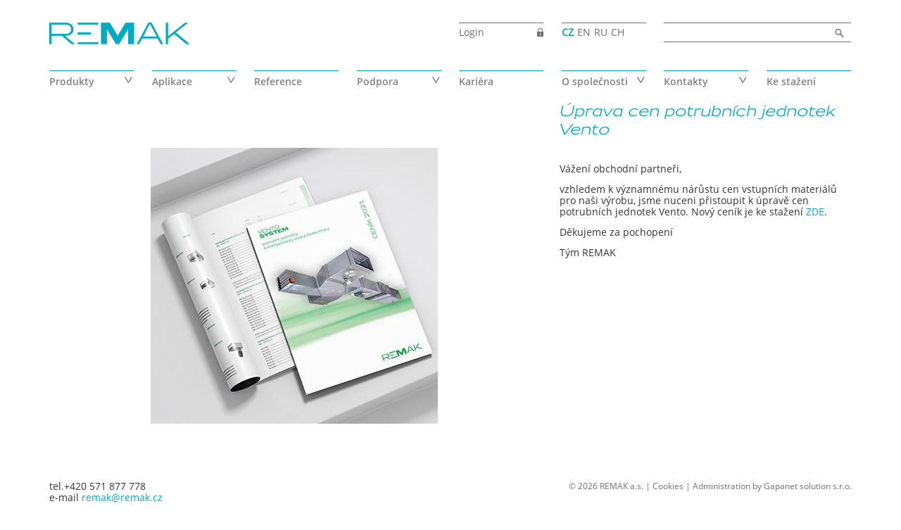

--- FILE ---
content_type: text/html; charset=utf-8
request_url: http://www.remak.eu/cs/aktualita/uprava-cen-potrubnich-jednotek-vento
body_size: 8787
content:
<!DOCTYPE html PUBLIC "-//W3C//DTD XHTML+RDFa 1.0//EN"
  "https://www.w3.org/MarkUp/DTD/xhtml-rdfa-1.dtd">
<html xmlns="https://www.w3.org/1999/xhtml" xml:lang="cs" version="XHTML+RDFa 1.0" dir="ltr"
  xmlns:content="http://purl.org/rss/1.0/modules/content/"
  xmlns:dc="http://purl.org/dc/terms/"
  xmlns:foaf="http://xmlns.com/foaf/0.1/"
  xmlns:og="http://ogp.me/ns#"
  xmlns:rdfs="http://www.w3.org/2000/01/rdf-schema#"
  xmlns:sioc="http://rdfs.org/sioc/ns#"
  xmlns:sioct="http://rdfs.org/sioc/types#"
  xmlns:skos="http://www.w3.org/2004/02/skos/core#"
  xmlns:xsd="http://www.w3.org/2001/XMLSchema#">

  <head profile="http://www.w3.org/1999/xhtml/vocab">
    <meta name="viewport" content="width=device-width, initial-scale=1">
      <!--[if IE]><![endif]-->
<link rel="dns-prefetch" href="//cdnjs.cloudflare.com" />
<link rel="preconnect" href="https://cdnjs.cloudflare.com" />
<meta http-equiv="Content-Type" content="text/html; charset=utf-8" />
<link href="https://www.remak.eu/cs/aktualita/uprava-cen-potrubnich-jednotek-vento" rel="alternate" hreflang="cs" />
<link rel="shortcut icon" href="https://www.remak.eu/sites/default/files/favicon_0.ico" type="image/vnd.microsoft.icon" />
<meta name="description" content="Vážení obchodní partneři, vzhledem k významnému nárůstu cen vstupních materiálů pro naši výrobu, jsme nuceni přistoupit k úpravě cen potrubních jednotek Vento. Nový ceník je ke stažení ZDE.Děkujeme za pochopeníTým REMAK" />
<meta name="generator" content="Drupal 7 (https://www.drupal.org)" />
<link rel="canonical" href="https://www.remak.eu/cs/aktualita/uprava-cen-potrubnich-jednotek-vento" />
<link rel="shortlink" href="https://www.remak.eu/cs/node/3568" />
      <title>Úprava cen potrubních jednotek Vento | Remak.eu</title>
      <link href='/sites/all/themes/remak/css/fonts.css' rel='stylesheet' type='text/css'>
      <link rel="alternate" type="application/rss+xml" href="https://www.remak.eu/cs/rss.xml">
      <style type="text/css" media="all">
@import url("/modules/system/system.base.css?s8fkp9");
@import url("/modules/system/system.menus.css?s8fkp9");
@import url("/modules/system/system.messages.css?s8fkp9");
@import url("/modules/system/system.theme.css?s8fkp9");
</style>
<style type="text/css" media="all">
@import url("/modules/book/book.css?s8fkp9");
@import url("/sites/all/modules/colorbox_node/colorbox_node.css?s8fkp9");
@import url("/modules/comment/comment.css?s8fkp9");
@import url("/modules/field/theme/field.css?s8fkp9");
@import url("/sites/all/modules/logintoboggan/logintoboggan.css?s8fkp9");
@import url("/modules/node/node.css?s8fkp9");
@import url("/modules/search/search.css?s8fkp9");
@import url("/modules/user/user.css?s8fkp9");
@import url("/sites/all/modules/youtube/css/youtube.css?s8fkp9");
@import url("/sites/all/modules/views/css/views.css?s8fkp9");
</style>
<style type="text/css" media="all">
@import url("/sites/all/modules/colorbox/styles/default/colorbox_style.css?s8fkp9");
@import url("/sites/all/modules/ctools/css/ctools.css?s8fkp9");
</style>
<link type="text/css" rel="stylesheet" href="https://cdnjs.cloudflare.com/ajax/libs/font-awesome/4.4.0/css/font-awesome.min.css" media="all" />
<style type="text/css" media="all">
@import url("/sites/all/modules/tb_megamenu/css/compatibility.css?s8fkp9");
</style>
<style type="text/css" media="all">
/* <![CDATA[ */
.tb-megamenu.animate .mega > .mega-dropdown-menu,.tb-megamenu.animate.slide .mega > .mega-dropdown-menu > div{transition-delay:200ms;-webkit-transition-delay:200ms;-ms-transition-delay:200ms;-o-transition-delay:200ms;transition-duration:400ms;-webkit-transition-duration:400ms;-ms-transition-duration:400ms;-o-transition-duration:400ms;}

/* ]]> */
</style>
<style type="text/css" media="all">
@import url("/sites/all/modules/yandex_metrics/css/yandex_metrics.css?s8fkp9");
</style>
<style type="text/css" media="all">
@import url("/sites/all/themes/remak/css/normalize.css?s8fkp9");
@import url("/sites/all/themes/remak/css/modify.css?s8fkp9");
@import url("/sites/all/themes/remak/css/style.css?s8fkp9");
@import url("/sites/all/themes/remak/js/scrollbar/jquery.scrollbar.css?s8fkp9");
@import url("/sites/all/themes/remak/css/toolbar_remak.css?s8fkp9");
</style>

      <script src="//load.sumome.com/" data-sumo-site-id="b8a6806068967bcd7be1574ba5a78399c9ac96e5928b75f4f5c276324387c126" async="async"></script>
      <link rel="stylesheet" href="https://cdn.jsdelivr.net/gh/orestbida/cookieconsent@2.9.2/dist/cookieconsent.css" media="print" onload="this.media='all'">

      <!-- Google Consent Mode -->
      <script>
       window.dataLayer = window.dataLayer || [];
       function gtag() {
         dataLayer.push(arguments);
       }

       gtag('consent', 'default', {
         'analytics_storage': 'denied',
         'wait_for_update': 2000 // milliseconds
         });
     </script>
     <!-- End Google Consent Mode -->

     <!-- Google Tag Manager -->
     <script>(function(w,d,s,l,i){w[l]=w[l]||[];w[l].push({'gtm.start':
     new Date().getTime(),event:'gtm.js'});var f=d.getElementsByTagName(s)[0],
     j=d.createElement(s),dl=l!='dataLayer'?'&l='+l:'';j.async=true;j.src=
     'https://www.googletagmanager.com/gtm.js?id='+i+dl;f.parentNode.insertBefore(j,f);
     })(window,document,'script','dataLayer','GTM-54QTHGK');</script>
     <!-- End Google Tag Manager -->

      <!--- enable analytics when "analytics" category is selected --->
      <script type="text/plain" data-cookiecategory="analytics">
          gtag('consent', 'update', {
              'analytics_storage': 'granted',
              'wait_for_update': 2000 // milliseconds
          });
      </script>

  </head>
  <body class="html not-front not-logged-in no-sidebars page-node page-node- page-node-3568 node-type-article i18n-cs" >

    <!-- Google Tag Manager (noscript) -->
    <noscript><iframe src="https://www.googletagmanager.com/ns.html?id=GTM-54QTHGK"
    height="0" width="0" style="display:none;visibility:hidden"></iframe></noscript>
    <!-- End Google Tag Manager (noscript) -->

    <div id="skip-link">
      <a href="#main-content" class="element-invisible element-focusable">Přejít k hlavnímu obsahu</a>
    </div>
        
<div id="page-wrapper"><div id="page">
        <div id="fixed-header">
            <div id="header" class="container"><div class="section clearfix">

                                            <a href="/cs" title="Domů" rel="home" id="logo">
                            <img src="https://www.remak.eu/sites/default/files/remak_logo.png" alt="Domů" />
                        </a>
                                        <div class="header-links">
                        <div class="login"><a href="/cs/user">Login</a></div>
                        <ul class="lang-menu"><li><a href="/cs">CZ</a></li><li><a href="/en">EN</a></li><li><a href="/ru">RU</a></li><li><a href="/de">CH</a></li></ul>                    </div>
                      <div class="region region-header">
    <div id="block-search-form" class="block block-search">

    
  <div class="content">
    <form action="/cs/aktualita/uprava-cen-potrubnich-jednotek-vento" method="post" id="search-block-form" accept-charset="UTF-8"><div><div class="container-inline">
      <h2 class="element-invisible">Vyhledávání</h2>
    <div class="form-item form-type-textfield form-item-search-block-form">
  <label class="element-invisible" for="edit-search-block-form--2">Hledat </label>
 <input title="Zadejte hledaný termín." type="text" id="edit-search-block-form--2" name="search_block_form" value="" size="15" maxlength="128" class="form-text" />
</div>
<div class="form-actions form-wrapper" id="edit-actions"><input type="submit" id="edit-submit" name="op" value="Hledat" class="form-submit" /></div><input type="hidden" name="form_build_id" value="form-FQA3ATG6zyL8_XYJFyhnxlFr_5GB-QWEmupuAdtUY90" />
<input type="hidden" name="form_id" value="search_block_form" />
</div>
</div></form>  </div>
</div>
  </div>

                </div></div> <!-- /.section, /#header -->

            <div class="menu">
                  <div class="region region-main-menu">
    <div id="block-tb-megamenu-main-menu" class="block block-tb-megamenu">

    
  <div class="content">
    <div  data-duration="400" data-delay="200" id="tb-megamenu-main-menu" class="tb-megamenu tb-megamenu-main-menu style-green animate slide" role="navigation" aria-label="Main navigation">
      <button data-target=".nav-collapse" data-toggle="collapse" class="btn btn-navbar tb-megamenu-button" type="button">
      <i class="fa fa-reorder"></i>
    </button>
    <div class="nav-collapse  always-show">
    <ul  class="tb-megamenu-nav nav level-0 items-11">
    <li  data-id="488" data-level="1" data-type="menu_item" data-class="collapsible" data-xicon="" data-caption="" data-alignsub="" data-group="0" data-hidewcol="0" data-hidesub="0" class="tb-megamenu-item level-1 mega collapsible dropdown">
                  <a href="#" class="tb_nolink ">Produkty</a>
              <div  data-class="" data-width="" class="tb-megamenu-submenu dropdown-menu mega-dropdown-menu nav-child">
  <div class="mega-dropdown-inner">
    <div  class="tb-megamenu-row row-fluid">
  <div  data-class="" data-width="12" data-hidewcol="" id="tb-megamenu-column-4" class="tb-megamenu-column span12  mega-col-nav">
  <div class="tb-megamenu-column-inner mega-inner clearfix">
        <ul  class="tb-megamenu-subnav mega-nav level-1 items-4">
    <li  data-id="503" data-level="2" data-type="menu_item" data-class="" data-xicon="" data-caption="" data-alignsub="" data-group="1" data-hidewcol="0" data-hidesub="0" class="tb-megamenu-item level-2 mega mega-group">
            <a href="/cs/produkty/jednotky"  class="mega-group-title" title="Jednotky">
                    Jednotky                            </a>
        <div  data-class="" data-width="" class="tb-megamenu-submenu mega-group-ct nav-child">
  <div class="mega-dropdown-inner">
    <div  class="tb-megamenu-row row-fluid">
  <div  data-class="" data-width="12" data-hidewcol="0" id="tb-megamenu-column-1" class="tb-megamenu-column span12  mega-col-nav">
  <div class="tb-megamenu-column-inner mega-inner clearfix">
        <ul  class="tb-megamenu-subnav mega-nav level-2 items-4">
    <li  data-id="4369" data-level="3" data-type="menu_item" data-class="" data-xicon="" data-caption="" data-alignsub="" data-group="0" data-hidewcol="0" data-hidesub="0" class="tb-megamenu-item level-3 mega">
            <a href="/cs/produkt/rada-x"  title="Řada X">
                    Řada X                            </a>
          </li>

  <li  data-id="704" data-level="3" data-type="menu_item" data-class="" data-xicon="" data-caption="" data-alignsub="" data-group="0" data-hidewcol="0" data-hidesub="0" class="tb-megamenu-item level-3 mega">
            <a href="/cs/produkt/aeromaster-fp" >
                    AeroMaster FP                            </a>
          </li>

  <li  data-id="705" data-level="3" data-type="menu_item" data-class="" data-xicon="" data-caption="" data-alignsub="" data-group="0" data-hidewcol="0" data-hidesub="0" class="tb-megamenu-item level-3 mega">
            <a href="/cs/produkt/vento-system" >
                    Vento                            </a>
          </li>

  <li  data-id="1754" data-level="3" data-type="menu_item" data-class="" data-xicon="" data-caption="" data-alignsub="" data-group="0" data-hidewcol="0" data-hidesub="0" class="tb-megamenu-item level-3 mega">
            <a href="https://www.remak.eu/cs/produkt/kompaktni-jednotka-cake-s-rekuperaci-tepla"  title="CAKE">
                    CAKE                            </a>
          </li>
</ul>
  </div>
</div>
</div>
  </div>
</div>
  </li>

  <li  data-id="505" data-level="2" data-type="menu_item" data-class="" data-xicon="" data-caption="" data-alignsub="" data-group="0" data-hidewcol="0" data-hidesub="0" class="tb-megamenu-item level-2 mega dropdown-submenu">
            <a href="/cs/produkty/decentralni-rizeni"  class="dropdown-toggle" title="Decentrální zařízení">
                    Decentrální zařízení                            </a>
        <div  data-class="" data-width="" class="tb-megamenu-submenu dropdown-menu mega-dropdown-menu nav-child">
  <div class="mega-dropdown-inner">
    <div  class="tb-megamenu-row row-fluid">
  <div  data-class="" data-width="12" data-hidewcol="0" id="tb-megamenu-column-2" class="tb-megamenu-column span12  mega-col-nav">
  <div class="tb-megamenu-column-inner mega-inner clearfix">
        <ul  class="tb-megamenu-subnav mega-nav level-2 items-4">
    <li  data-id="5088" data-level="3" data-type="menu_item" data-class="" data-xicon="" data-caption="" data-alignsub="" data-group="0" data-hidewcol="0" data-hidesub="0" class="tb-megamenu-item level-3 mega">
            <a href="/cs/produkt/stresni-ventilatory" >
                    Střešní ventilátory RF                            </a>
          </li>

  <li  data-id="706" data-level="3" data-type="menu_item" data-class="" data-xicon="" data-caption="" data-alignsub="" data-group="0" data-hidewcol="0" data-hidesub="0" class="tb-megamenu-item level-3 mega">
            <a href="/cs/produkt/doormaster-c"  title="Clony DoorMaster C">
                    Clony DoorMaster C                            </a>
          </li>

  <li  data-id="707" data-level="3" data-type="menu_item" data-class="" data-xicon="" data-caption="" data-alignsub="" data-group="0" data-hidewcol="0" data-hidesub="0" class="tb-megamenu-item level-3 mega">
            <a href="/cs/produkt/doormaster-d"  title="Clony DoorMaster D">
                    Clony DoorMaster D                            </a>
          </li>

  <li  data-id="710" data-level="3" data-type="menu_item" data-class="" data-xicon="" data-caption="" data-alignsub="" data-group="0" data-hidewcol="0" data-hidesub="0" class="tb-megamenu-item level-3 mega">
            <a href="/cs/produkt/doormaster-p"  title="Clony DoorMaster P">
                    Clony DoorMaster P                            </a>
          </li>
</ul>
  </div>
</div>
</div>
  </div>
</div>
  </li>

  <li  data-id="5087" data-level="2" data-type="menu_item" data-class="" data-xicon="" data-caption="" data-alignsub="" data-group="0" data-hidewcol="0" data-hidesub="0" class="tb-megamenu-item level-2 mega dropdown-submenu">
            <a href="/cs/produkty/ridici-sytem"  class="dropdown-toggle" title="Řídicí systém">
                    Řídicí systém                            </a>
        <div  data-class="" data-width="" class="tb-megamenu-submenu dropdown-menu mega-dropdown-menu nav-child">
  <div class="mega-dropdown-inner">
    <div  class="tb-megamenu-row row-fluid">
  <div  data-class="" data-width="12" data-hidewcol="0" id="tb-megamenu-column-3" class="tb-megamenu-column span12  mega-col-nav">
  <div class="tb-megamenu-column-inner mega-inner clearfix">
        <ul  class="tb-megamenu-subnav mega-nav level-2 items-2">
    <li  data-id="709" data-level="3" data-type="menu_item" data-class="" data-xicon="" data-caption="" data-alignsub="" data-group="0" data-hidewcol="0" data-hidesub="0" class="tb-megamenu-item level-3 mega">
            <a href="/cs/produkt/vcs" >
                    VCS                            </a>
          </li>

  <li  data-id="1761" data-level="3" data-type="menu_item" data-class="" data-xicon="" data-caption="" data-alignsub="" data-group="0" data-hidewcol="0" data-hidesub="0" class="tb-megamenu-item level-3 mega">
            <a href="https://www.remak.eu/cs/aplikace-remak"  title="Mobilní aplikace">
                    Mobilní aplikace                            </a>
          </li>
</ul>
  </div>
</div>
</div>
  </div>
</div>
  </li>

  <li  data-id="1742" data-level="2" data-type="menu_item" data-class="" data-xicon="" data-caption="" data-alignsub="" data-group="0" data-hidewcol="0" data-hidesub="0" class="tb-megamenu-item level-2 mega">
            <a href="https://www.esbe.cz"  title="Produkty ESBE">
                    Produkty ESBE                            </a>
          </li>
</ul>
  </div>
</div>
</div>
  </div>
</div>
  </li>

  <li  data-id="489" data-level="1" data-type="menu_item" data-class="" data-xicon="" data-caption="" data-alignsub="" data-group="0" data-hidewcol="0" data-hidesub="0" class="tb-megamenu-item level-1 mega dropdown">
                  <a href="#" class="tb_nolink ">Aplikace</a>
              <div  data-class="" data-width="" class="tb-megamenu-submenu dropdown-menu mega-dropdown-menu nav-child">
  <div class="mega-dropdown-inner">
    <div  class="tb-megamenu-row row-fluid">
  <div  data-class="" data-width="12" data-hidewcol="0" id="tb-megamenu-column-5" class="tb-megamenu-column span12  mega-col-nav">
  <div class="tb-megamenu-column-inner mega-inner clearfix">
        <ul  class="tb-megamenu-subnav mega-nav level-1 items-4">
    <li  data-id="1562" data-level="2" data-type="menu_item" data-class="" data-xicon="" data-caption="" data-alignsub="" data-group="0" data-hidewcol="0" data-hidesub="0" class="tb-megamenu-item level-2 mega">
            <a href="/cs/produkt/bezne-vetrani" >
                    Běžné větrání                            </a>
          </li>

  <li  data-id="711" data-level="2" data-type="menu_item" data-class="" data-xicon="" data-caption="" data-alignsub="" data-group="0" data-hidewcol="0" data-hidesub="0" class="tb-megamenu-item level-2 mega">
            <a href="/cs/produkt/bazenove-haly" >
                    Bazénové haly                            </a>
          </li>

  <li  data-id="712" data-level="2" data-type="menu_item" data-class="" data-xicon="" data-caption="" data-alignsub="" data-group="0" data-hidewcol="0" data-hidesub="0" class="tb-megamenu-item level-2 mega">
            <a href="/cs/produkt/ciste-provozy-zdravotnictvi" >
                    Čisté provozy a zdravotnictví                            </a>
          </li>

  <li  data-id="1563" data-level="2" data-type="menu_item" data-class="" data-xicon="" data-caption="" data-alignsub="" data-group="0" data-hidewcol="0" data-hidesub="0" class="tb-megamenu-item level-2 mega">
            <a href="/cs/produkt/prostredi-s-nebezpecim-vybuchu" >
                    Prostředí s nebezpečím výbuchu                            </a>
          </li>
</ul>
  </div>
</div>
</div>
  </div>
</div>
  </li>

  <li  data-id="490" data-level="1" data-type="menu_item" data-class="" data-xicon="" data-caption="" data-alignsub="" data-group="0" data-hidewcol="0" data-hidesub="0" class="tb-megamenu-item level-1 mega">
            <a href="/cs/klicova-slova-reference/cirrus"  title="Reference">
                    Reference                            </a>
          </li>

  <li  data-id="491" data-level="1" data-type="menu_item" data-class="collapsible" data-xicon="" data-caption="" data-alignsub="" data-group="0" data-hidewcol="0" data-hidesub="0" class="tb-megamenu-item level-1 mega collapsible dropdown">
                  <a href="#" class="tb_nolink ">Podpora</a>
              <div  data-class="" data-width="" class="tb-megamenu-submenu dropdown-menu mega-dropdown-menu nav-child">
  <div class="mega-dropdown-inner">
    <div  class="tb-megamenu-row row-fluid">
  <div  data-class="" data-width="12" data-hidewcol="0" id="tb-megamenu-column-6" class="tb-megamenu-column span12  mega-col-nav">
  <div class="tb-megamenu-column-inner mega-inner clearfix">
        <ul  class="tb-megamenu-subnav mega-nav level-1 items-7">
    <li  data-id="857" data-level="2" data-type="menu_item" data-class="non-collapsible" data-xicon="" data-caption="" data-alignsub="" data-group="0" data-hidewcol="0" data-hidesub="0" class="tb-megamenu-item level-2 mega non-collapsible">
            <a href="/cs/aerocad" >
                    Návrhový software AeroCAD                            </a>
          </li>

  <li  data-id="854" data-level="2" data-type="menu_item" data-class="non-collapsible" data-xicon="" data-caption="" data-alignsub="" data-group="0" data-hidewcol="0" data-hidesub="0" class="tb-megamenu-item level-2 mega non-collapsible">
            <a href="/cs/servis-zaruka" >
                    Servis a záruka                            </a>
          </li>

  <li  data-id="2059" data-level="2" data-type="menu_item" data-class="" data-xicon="" data-caption="" data-alignsub="" data-group="0" data-hidewcol="0" data-hidesub="0" class="tb-megamenu-item level-2 mega">
            <a href="/cs/seminare-skoleni" >
                    Semináře a školení                            </a>
          </li>

  <li  data-id="2060" data-level="2" data-type="menu_item" data-class="" data-xicon="" data-caption="" data-alignsub="" data-group="0" data-hidewcol="0" data-hidesub="0" class="tb-megamenu-item level-2 mega">
            <a href="/cs/webform/reklamacni-formular"  title="Reklamační formulář">
                    Reklamační formulář                            </a>
          </li>

  <li  data-id="927" data-level="2" data-type="menu_item" data-class="" data-xicon="" data-caption="" data-alignsub="" data-group="0" data-hidewcol="0" data-hidesub="0" class="tb-megamenu-item level-2 mega">
            <a href="/cs/h-x-diagram" >
                    Pomocné výpočty pro projektanty                            </a>
          </li>

  <li  data-id="855" data-level="2" data-type="menu_item" data-class="" data-xicon="" data-caption="" data-alignsub="" data-group="0" data-hidewcol="0" data-hidesub="0" class="tb-megamenu-item level-2 mega">
            <a href="/cs/pocasi-v-roznove-pod-radhostem" >
                    Počasí v Rožnově pod Radhoštěm                            </a>
          </li>

  <li  data-id="1501" data-level="2" data-type="menu_item" data-class="" data-xicon="" data-caption="" data-alignsub="" data-group="0" data-hidewcol="0" data-hidesub="0" class="tb-megamenu-item level-2 mega">
            <a href="/cs/rady-tipy-obsah"  title="Rady a tipy">
                    Rady a tipy                            </a>
          </li>
</ul>
  </div>
</div>
</div>
  </div>
</div>
  </li>

  <li  data-id="875" data-level="1" data-type="menu_item" data-class="" data-xicon="" data-caption="" data-alignsub="" data-group="0" data-hidewcol="0" data-hidesub="0" class="tb-megamenu-item level-1 mega">
            <a href="/cs/o-spolecnosti/kariera"  title="Kariéra">
                    Kariéra                            </a>
          </li>

  <li  data-id="515" data-level="1" data-type="menu_item" data-class="" data-xicon="" data-caption="" data-alignsub="" data-group="0" data-hidewcol="0" data-hidesub="0" class="tb-megamenu-item level-1 mega dropdown">
                  <a href="#" class="tb_nolink ">O společnosti</a>
              <div  data-class="" data-width="" class="tb-megamenu-submenu dropdown-menu mega-dropdown-menu nav-child">
  <div class="mega-dropdown-inner">
    <div  class="tb-megamenu-row row-fluid">
  <div  data-class="" data-width="12" data-hidewcol="0" id="tb-megamenu-column-7" class="tb-megamenu-column span12  mega-col-nav">
  <div class="tb-megamenu-column-inner mega-inner clearfix">
        <ul  class="tb-megamenu-subnav mega-nav level-1 items-4">
    <li  data-id="1569" data-level="2" data-type="menu_item" data-class="" data-xicon="" data-caption="" data-alignsub="" data-group="0" data-hidewcol="0" data-hidesub="0" class="tb-megamenu-item level-2 mega">
            <a href="/cs/predstaveni-spolecnosti" >
                    Profil společnosti                            </a>
          </li>

  <li  data-id="864" data-level="2" data-type="menu_item" data-class="" data-xicon="" data-caption="" data-alignsub="" data-group="0" data-hidewcol="0" data-hidesub="0" class="tb-megamenu-item level-2 mega">
            <a href="/cs/aktuality"  title="Aktuality">
                    Aktuality                            </a>
          </li>

  <li  data-id="1740" data-level="2" data-type="menu_item" data-class="" data-xicon="" data-caption="" data-alignsub="" data-group="0" data-hidewcol="0" data-hidesub="0" class="tb-megamenu-item level-2 mega">
            <a href="/cs/materialy-ke-stazeni"  title="Materiály ke stažení">
                    Materiály ke stažení                            </a>
          </li>

  <li  data-id="5093" data-level="2" data-type="menu_item" data-class="" data-xicon="" data-caption="" data-alignsub="" data-group="0" data-hidewcol="0" data-hidesub="0" class="tb-megamenu-item level-2 mega">
            <a href="https://www.remak.eu/sites/default/files/u21/os63_ochrana_oznamovatelu.pdf"  title="Oznamování protiprávního jednání (whistleblowing)">
                    Oznamování protiprávního jednání (whistleblowing)                            </a>
          </li>
</ul>
  </div>
</div>
</div>
  </div>
</div>
  </li>

  <li  data-id="516" data-level="1" data-type="menu_item" data-class="" data-xicon="" data-caption="" data-alignsub="" data-group="0" data-hidewcol="0" data-hidesub="0" class="tb-megamenu-item level-1 mega dropdown">
                  <a href="#" class="tb_nolink ">Kontakty</a>
              <div  data-class="" data-width="" class="tb-megamenu-submenu dropdown-menu mega-dropdown-menu nav-child">
  <div class="mega-dropdown-inner">
    <div  class="tb-megamenu-row row-fluid">
  <div  data-class="" data-width="12" data-hidewcol="0" id="tb-megamenu-column-8" class="tb-megamenu-column span12  mega-col-nav">
  <div class="tb-megamenu-column-inner mega-inner clearfix">
        <ul  class="tb-megamenu-subnav mega-nav level-1 items-6">
    <li  data-id="3880" data-level="2" data-type="menu_item" data-class="" data-xicon="" data-caption="" data-alignsub="" data-group="0" data-hidewcol="0" data-hidesub="0" class="tb-megamenu-item level-2 mega">
            <a href="https://www.remak.eu/cs/kontakt/remak-obchodni-tym/3611"  title="Obchodní tým">
                    Obchodní tým                            </a>
          </li>

  <li  data-id="3882" data-level="2" data-type="menu_item" data-class="" data-xicon="" data-caption="" data-alignsub="" data-group="0" data-hidewcol="0" data-hidesub="0" class="tb-megamenu-item level-2 mega">
            <a href="https://www.remak.eu/cs/kontakt/remak-test-tym-2/2023"  title="Servisní tým">
                    Servisní tým                            </a>
          </li>

  <li  data-id="3883" data-level="2" data-type="menu_item" data-class="" data-xicon="" data-caption="" data-alignsub="" data-group="0" data-hidewcol="0" data-hidesub="0" class="tb-megamenu-item level-2 mega">
            <a href="https://www.remak.eu/cs/node/1794"  title="Personální tým">
                    Personální tým                            </a>
          </li>

  <li  data-id="3558" data-level="2" data-type="menu_item" data-class="" data-xicon="" data-caption="" data-alignsub="" data-group="0" data-hidewcol="0" data-hidesub="0" class="tb-megamenu-item level-2 mega">
            <a href="/cs/kontakty/sidlo-spolecnosti"  title="Sídlo společnosti">
                    Sídlo společnosti                            </a>
          </li>

  <li  data-id="5086" data-level="2" data-type="menu_item" data-class="" data-xicon="" data-caption="" data-alignsub="" data-group="0" data-hidewcol="0" data-hidesub="0" class="tb-megamenu-item level-2 mega">
            <a href="/cs/kontakty/pobocka-praha"  title="Pobočka Praha">
                    Pobočka Praha                            </a>
          </li>

  <li  data-id="3881" data-level="2" data-type="menu_item" data-class="" data-xicon="" data-caption="" data-alignsub="" data-group="0" data-hidewcol="0" data-hidesub="0" class="tb-megamenu-item level-2 mega">
            <a href="/cs/kontakty/obchodni-zastoupeni"  title="Zastoupení ve světě">
                    Zastoupení ve světě                            </a>
          </li>
</ul>
  </div>
</div>
</div>
  </div>
</div>
  </li>

  <li  data-id="517" data-level="1" data-type="menu_item" data-class="" data-xicon="" data-caption="" data-alignsub="" data-group="0" data-hidewcol="0" data-hidesub="0" class="tb-megamenu-item level-1 mega">
            <a href="/cs/dokumenty"  title="Ke stažení">
                    Ke stažení                            </a>
          </li>
</ul>
      </div>
  </div>
  </div>
</div>
  </div>
                <div class="clear"></div>
            </div>
        </div>

        <div id="main-wrapper" class="container"><div id="main" class="clearfix">
                            <div class="left-column article">
                    <div class="tabs"></div>                    <div class='perex'></div>
                    <div class="view view-reference-gallery view-id-reference_gallery view-display-id-block_2 reference-gallery view-dom-id-8537cf0ac1ec6c816ec22476f16db728">
        
  
  
      <div class="view-content">
      <div class="item-list">    <ul>          <li class="">  
          <img typeof="foaf:Image" src="https://www.remak.eu/sites/default/files/styles/425x408/public/galerie/vento_cenik_2021.jpg?itok=-Xdt7x2U" width="408" height="392" alt="Aktualita 2021 - Úprava cen potrubních jednotek Vento" />  </li>
      </ul></div>    </div>
  
  
  
  
  
  
</div>                </div>
                <div class="right-column article scrollbar-rail">
                  <div id="content" class="column w9 pull-right"><div class="section">
                          <a id="main-content"></a>
                                                                              <h1 class="title" id="page-title">Úprava cen potrubních jednotek Vento</h1>                                                      <div class="region region-content">
    <div id="block-system-main" class="block block-system">

    
  <div class="content">
    <div id="node-3568" class="node node-article node-promoted clearfix" about="/cs/aktualita/uprava-cen-potrubnich-jednotek-vento" typeof="sioc:Item foaf:Document">

  
      <span property="dc:title" content="Úprava cen potrubních jednotek Vento" class="rdf-meta element-hidden"></span><span property="sioc:num_replies" content="0" datatype="xsd:integer" class="rdf-meta element-hidden"></span>
  
  <div class="content">
    <!--
THIS FILE IS NOT USED AND IS HERE AS A STARTING POINT FOR CUSTOMIZATION ONLY.
See http://api.drupal.org/api/function/theme_field/7 for details.
After copying this file to your theme's folder and customizing it, remove this
HTML comment.
-->
<div class="field field-name-field-prim-rn-obr-zek field-type-image field-label-hidden">
    <div class="field-items">
          <div class="field-item even"><img typeof="foaf:Image" src="https://www.remak.eu/sites/default/files/styles/large/public/aktuality/vento_cenik_2021.jpg?itok=ERvDituS" width="408" height="392" alt="" /></div>
      </div>
</div>
<!--
THIS FILE IS NOT USED AND IS HERE AS A STARTING POINT FOR CUSTOMIZATION ONLY.
See http://api.drupal.org/api/function/theme_field/7 for details.
After copying this file to your theme's folder and customizing it, remove this
HTML comment.
-->
<div class="field field-name-field-galerie field-type-node-reference field-label-hidden">
    <div class="field-items">
          <div class="field-item even"><a href="/cs/gallery/aktualita-2021-uprava-cen-potrubnich-jednotek-vento/3569">Aktualita 2021 - Úprava cen potrubních jednotek Vento</a></div>
      </div>
</div>
<!--
THIS FILE IS NOT USED AND IS HERE AS A STARTING POINT FOR CUSTOMIZATION ONLY.
See http://api.drupal.org/api/function/theme_field/7 for details.
After copying this file to your theme's folder and customizing it, remove this
HTML comment.
-->
<div class="field field-name-body field-type-text-with-summary field-label-hidden">
    <div class="field-items">
          <div class="field-item even" property="content:encoded"><p>Vážení obchodní partneři, </p>
<p>vzhledem k významnému nárůstu cen vstupních materiálů pro naši výrobu, jsme nuceni přistoupit k úpravě cen potrubních jednotek Vento. Nový ceník je ke stažení <a title="CEník Vento" href="https://www.remak.eu/cs/dokument/cenik-potrubnich-jednotek-vento">ZDE</a>.</p>
<p>Děkujeme za pochopení</p>
<p>Tým REMAK</p>
</div>
      </div>
</div>
  </div>

  
  
</div>
  </div>
</div>
  </div>
                      </div></div> <!-- /.section, /#content -->
              </div>
                        </div></div> <!-- /#main, /#main-wrapper -->

        <div id="footer" class="container"><div class="section">
                            </div></div> <!-- /.section, /#footer -->

        <div class="footer">
            <div class="footer-left">
                <div class="telephone">
                    tel.+420 571 877 778                </div>
                <div class="e-mail">
                    e-mail <a href="mailto:remak@remak.cz">remak@remak.cz</a>
                </div>
            </div>
            <div class="footer-right">
                <ul class="link-items">
                  <li>© 2026 REMAK a.s. | <a href="/cs/cookies">Cookies</a> | Administration by <a href='https://www.gapanet.cz' target='_blank'>Gapanet solution s.r.o.</a></li>
                </ul>
                <!-- <ul class="social-items"><li class="privacy"><a href="" title="Privacy"><img src="/sites/all/themes/remak/images/privacy.png" /></a></li><li class="rss"><a href="//rss.xml" title="RSS"><img src="/sites/all/themes/remak/images/rss.png" /></a></li><li class="twitter"><a href="https://twitter.com/remakcz" title="Remak Twitter" target="_blank"><img src="/sites/all/themes/remak/images/twitter.png" /></a></li><li class="linkedin"><a href="https://www.linkedin.com/company/remak-a-s-?trk=nmp_rec_act_company_photo" title="Remak Linkedin" target="_blank"><img src="/sites/all/themes/remak/images/linkedin.png" /></a></li><li class="youtube"><a href="http://www.youtube.com/user/REMAKcz/" title="Remak Youtube" target="_blank"><img src="/sites/all/themes/remak/images/yt.png" /></a></li><li class="mail"><a href="mailto:remak@remak.cz" title="Remak E-mail" target="_blank"><img src="/sites/all/themes/remak/images/mail.png" /></a></li></ul> -->
            </div>
        </div>

    </div></div> <!-- /#page, /#page-wrapper -->
    <script type="text/javascript" src="/sites/all/modules/jquery_update/replace/jquery/1.10/jquery.js?v=1.10.2"></script>
<script type="text/javascript" src="/misc/jquery-extend-3.4.0.js?v=1.10.2"></script>
<script type="text/javascript" src="/misc/jquery.once.js?v=1.2"></script>
<script type="text/javascript" src="/misc/drupal.js?s8fkp9"></script>
<script type="text/javascript" src="/misc/ajax.js?v=7.67"></script>
<script type="text/javascript" src="/sites/all/modules/jquery_update/js/jquery_update.js?v=0.0.1"></script>
<script type="text/javascript" src="/sites/default/files/languages/cs_kB7EAGqCTBksV21XUlgxWMTleELAx-PWfqbvvSCrdkI.js?s8fkp9"></script>
<script type="text/javascript" src="/sites/all/libraries/colorbox/jquery.colorbox-min.js?s8fkp9"></script>
<script type="text/javascript" src="/sites/all/modules/colorbox/js/colorbox.js?s8fkp9"></script>
<script type="text/javascript" src="/sites/all/modules/colorbox/styles/default/colorbox_style.js?s8fkp9"></script>
<script type="text/javascript" src="/sites/all/modules/colorbox/js/colorbox_load.js?s8fkp9"></script>
<script type="text/javascript" src="/sites/all/modules/colorbox/js/colorbox_inline.js?s8fkp9"></script>
<script type="text/javascript" src="/sites/all/modules/tb_megamenu/js/tb-megamenu-frontend.js?s8fkp9"></script>
<script type="text/javascript" src="/sites/all/modules/tb_megamenu/js/tb-megamenu-touch.js?s8fkp9"></script>
<script type="text/javascript" src="/sites/all/modules/bu/bu.js?s8fkp9"></script>
<script type="text/javascript" src="/sites/all/modules/field_group/field_group.js?s8fkp9"></script>
<script type="text/javascript" src="/misc/progress.js?v=7.67"></script>
<script type="text/javascript" src="/sites/all/modules/colorbox_node/colorbox_node.js?s8fkp9"></script>
<script type="text/javascript" src="/sites/all/themes/remak/js/main.js?s8fkp9"></script>
<script type="text/javascript" src="/sites/all/themes/remak/js/fixed_menu.js?s8fkp9"></script>
<script type="text/javascript" src="/sites/all/themes/remak/js/plugins/jquery.fitvids.js?s8fkp9"></script>
<script type="text/javascript" src="/sites/all/themes/remak/js/jquery.bxslider.js?s8fkp9"></script>
<script type="text/javascript" src="/sites/all/themes/remak/js/scrollbar/jquery.scrollbar.js?s8fkp9"></script>
<script type="text/javascript" src="/sites/all/themes/remak/js/scrollbar/jquery.scrollbar.min.js?s8fkp9"></script>
<script type="text/javascript" src="/sites/all/themes/remak/js/mobile.js?s8fkp9"></script>
<script type="text/javascript">
<!--//--><![CDATA[//><!--
jQuery.extend(Drupal.settings, {"basePath":"\/","pathPrefix":"cs\/","ajaxPageState":{"theme":"remak","theme_token":"sjskOQq2M8laBFuBGKFzznIlXwwTEa_WOSYKFKSbFvM","jquery_version":"1.10","css":{"modules\/system\/system.base.css":1,"modules\/system\/system.menus.css":1,"modules\/system\/system.messages.css":1,"modules\/system\/system.theme.css":1,"modules\/book\/book.css":1,"sites\/all\/modules\/colorbox_node\/colorbox_node.css":1,"modules\/comment\/comment.css":1,"modules\/field\/theme\/field.css":1,"sites\/all\/modules\/logintoboggan\/logintoboggan.css":1,"modules\/node\/node.css":1,"modules\/search\/search.css":1,"modules\/user\/user.css":1,"sites\/all\/modules\/youtube\/css\/youtube.css":1,"sites\/all\/modules\/views\/css\/views.css":1,"sites\/all\/modules\/colorbox\/styles\/default\/colorbox_style.css":1,"sites\/all\/modules\/ctools\/css\/ctools.css":1,"https:\/\/cdnjs.cloudflare.com\/ajax\/libs\/font-awesome\/4.4.0\/css\/font-awesome.min.css":1,"sites\/all\/modules\/tb_megamenu\/css\/bootstrap.css":1,"sites\/all\/modules\/tb_megamenu\/css\/base.css":1,"sites\/all\/modules\/tb_megamenu\/css\/default.css":1,"sites\/all\/modules\/tb_megamenu\/css\/compatibility.css":1,"sites\/all\/modules\/tb_megamenu\/css\/styles\/green.css":1,"sites\/all\/modules\/yandex_metrics\/css\/yandex_metrics.css":1,"sites\/all\/themes\/remak\/css\/normalize.css":1,"sites\/all\/themes\/remak\/css\/modify.css":1,"sites\/all\/themes\/remak\/css\/helpers.css":1,"sites\/all\/themes\/remak\/css\/forms.css":1,"sites\/all\/themes\/remak\/css\/style.css":1,"sites\/all\/themes\/remak\/js\/scrollbar\/jquery.scrollbar.css":1,"sites\/all\/themes\/remak\/css\/toolbar_remak.css":1},"js":{"sites\/all\/modules\/jquery_update\/replace\/jquery\/1.10\/jquery.js":1,"misc\/jquery-extend-3.4.0.js":1,"misc\/jquery.once.js":1,"misc\/drupal.js":1,"misc\/ajax.js":1,"sites\/all\/modules\/jquery_update\/js\/jquery_update.js":1,"public:\/\/languages\/cs_kB7EAGqCTBksV21XUlgxWMTleELAx-PWfqbvvSCrdkI.js":1,"sites\/all\/libraries\/colorbox\/jquery.colorbox-min.js":1,"sites\/all\/modules\/colorbox\/js\/colorbox.js":1,"sites\/all\/modules\/colorbox\/styles\/default\/colorbox_style.js":1,"sites\/all\/modules\/colorbox\/js\/colorbox_load.js":1,"sites\/all\/modules\/colorbox\/js\/colorbox_inline.js":1,"sites\/all\/modules\/tb_megamenu\/js\/tb-megamenu-frontend.js":1,"sites\/all\/modules\/tb_megamenu\/js\/tb-megamenu-touch.js":1,"sites\/all\/modules\/bu\/bu.js":1,"sites\/all\/modules\/field_group\/field_group.js":1,"misc\/progress.js":1,"sites\/all\/modules\/colorbox_node\/colorbox_node.js":1,"sites\/all\/themes\/remak\/js\/main.js":1,"sites\/all\/themes\/remak\/js\/fixed_menu.js":1,"sites\/all\/themes\/remak\/js\/plugins\/jquery.fitvids.js":1,"sites\/all\/themes\/remak\/js\/jquery.bxslider.js":1,"sites\/all\/themes\/remak\/js\/scrollbar\/jquery.scrollbar.js":1,"sites\/all\/themes\/remak\/js\/scrollbar\/jquery.scrollbar.min.js":1,"sites\/all\/themes\/remak\/js\/mobile.js":1}},"colorbox":{"opacity":"0.85","current":"{current} of {total}","previous":"\u00ab Prev","next":"Next \u00bb","close":"Close","maxWidth":"98%","maxHeight":"98%","fixed":true,"mobiledetect":true,"mobiledevicewidth":"480px","file_public_path":"\/sites\/default\/files","specificPagesDefaultValue":"admin*\nimagebrowser*\nimg_assist*\nimce*\nnode\/add\/*\nnode\/*\/edit\nprint\/*\nprintpdf\/*\nsystem\/ajax\nsystem\/ajax\/*"},"better_exposed_filters":{"views":{"reference_gallery":{"displays":{"block_1":{"filters":[]},"block_2":{"filters":[]}}}}},"urlIsAjaxTrusted":{"\/cs\/aktualita\/uprava-cen-potrubnich-jednotek-vento":true},"bu":{"source":"\/\/browser-update.org\/update.js","show_source":"\/\/browser-update.org\/update.show.min.js","firefox":"4","ie":"3","opera":"0","safari":"2","chrome":"-4","insecure":true,"unsupported":false,"mobile":true,"position":"top","text":"","reminder":0,"reminder_closed":3,"debug":false,"blank":true,"hide_ignore":false},"field_group":{"fieldset":"full"},"colorbox_node":{"width":"600px","height":"600px"}});
//--><!]]>
</script>
      <div class="region region-page-bottom">
    <div class="ym-counter"><!-- toplist -->

<a href="https://www.toplist.cz/"><script language="JavaScript" type="text/javascript">
<!--
document.write('<img src="https://toplist.cz/dot.asp?id=131891&http='+escape(document.referrer)+'&t='+escape(document.title)+
'&wi='+escape(window.screen.width)+'&he='+escape(window.screen.height)+'&cd='+escape(window.screen.colorDepth)+'" width="1" height="1" border=0 alt="TOPlist" />'); 
//--></script><noscript><img src="https://toplist.cz/dot.asp?id=131891" border="0"
alt="TOPlist" width="1" height="1" /></noscript></a> </div>  </div>


    <script>
        jQuery(document).ready(function($){
            console.log('jquery lz');
            var windowWidth = $(window).width();
            if (windowWidth>700){
                $('.nav-collapse').show()
            }else{
                $('.nav-collapse').hide()
            }
            $('.nav-collapse').removeClass('always-show collapse');

            $(window).resize(function(){
                $('.nav-collapse').removeClass('always-show collapse');
                windowWidth = $(window).width();
                if (windowWidth>700){
                    $('.nav-collapse').show()
                }else{
                    $('.nav-collapse').hide()
                }

            });
            $('.btn.btn-navbar.tb-megamenu-button.menuIstance-processed').click(function(e){
                windowWidth = $(window).width();
                $('.nav-collapse').toggle().css({
                    'height':'auto'
                });
            });

            $(window).on('load', function () {
                windowWidth = $(window).width();
                if (windowWidth>700){
                    $('.nav-collapse').show()
                }else{
                    $('.nav-collapse').hide()
                }
            });

            if (windowWidth<=700){
                $('.region-main-menu ul.level-0 li.dropdown > a').click(function(e){
                    $(this).next('div').toggle();
                    e.preventDefault();
                });
            }
        });
    </script>

    <!-- Leady script -->
    <script type="text/javascript">
      var leady_track_key="bme6ytTU1TJuQ2Rj";
      (function(){
        var l=document.createElement("script");l.type="text/javascript";l.async=true;
        l.src='https://ct.leady.com/'+leady_track_key+"/L.js";
        var s=document.getElementsByTagName("script")[0];s.parentNode.insertBefore(l,s);
      })();
    </script>
    <!-- End Leady script -->

    <!-- Cookies Consent script -->
  	<script defer src="https://cdn.jsdelivr.net/gh/orestbida/cookieconsent@2.9.2/dist/cookieconsent.js"></script>
  	<script defer src="/sites/all/themes/remak/js/cookieconsent-init.js"></script>
  	<!-- End Cookies Consent script -->
  </body>
</html>


--- FILE ---
content_type: text/css
request_url: http://www.remak.eu/sites/all/themes/remak/css/fonts.css
body_size: 364
content:
/* ------ Zeppelin41 Italic ------ */
@font-face {
    font-family: 'Zeppelin41-Italic';
    src: url('../fonts/Zeppelin41Italic.eot'); /* IE9 Compat Modes */
}
@font-face {
    font-family: 'Zeppelin41-Italic';
    src: url('../fonts/Zeppelin41Italic.eot?#iefix') format('embedded-opentype'); /* IE6-IE8 */
}
@font-face {
    font-family: 'Zeppelin41-Italic';
    src: url('../fonts/Zeppelin41Italic.woff') format('woff'); /* Modern Browsers */
}
@font-face {
    font-family: 'Zeppelin41-Italic';
    src: url('../fonts/Zeppelin41Italic.ttf')  format('truetype'); /* Safari, Android, iOS */
}
@font-face {
    font-family: 'Zeppelin41-Italic';
    src: url('../fonts/Zeppelin41Italic.otf') format('opentype');
}

/* ------ OpenSans Regular ------ */
@font-face {
    font-family: 'OpenSans';
    src: url('../fonts/OpenSans-Regular.eot'); /* IE9 Compat Modes */
}
@font-face {
    font-family: 'OpenSans';
    src: url('../fonts/OpenSans-Regular.eot?#iefix') format('embedded-opentype'); /* IE6-IE8 */
}
@font-face {
    font-family: 'OpenSans';
    src: url('../fonts/OpenSans-Regular.woff') format('woff'); /* Modern Browsers */
}
@font-face {
    font-family: 'OpenSans';
    src: url('../fonts/OpenSans-Regular.ttf')  format('truetype'); /* Safari, Android, iOS */
}
@font-face {
    font-family: 'OpenSans';
    src: url('../fonts/OpenSans-Regular.ttf')  format('opentype');
}

/* ------ OpenSans Light ------ */
@font-face {
    font-family: 'OpenSansLight';
    src: url('../fonts/OpenSans-Light.eot'); /* IE9 Compat Modes */
}
@font-face {
    font-family: 'OpenSansLight';
    src: url('../fonts/OpenSans-Light.eot?#iefix') format('embedded-opentype'); /* IE6-IE8 */
}
@font-face {
    font-family: 'OpenSansLight';
    src: url('../fonts/OpenSans-Light.woff') format('woff'); /* Modern Browsers */
}
@font-face {
    font-family: 'OpenSansLight';
    src: url('../fonts/OpenSans-Light.ttf')  format('truetype'); /* Safari, Android, iOS */
}
@font-face {
    font-family: 'OpenSansLight';
    src: url('../fonts/OpenSans-Light.ttf')  format('opentype');
}

/* ------ OpenSans Semibold ------ */
@font-face {
    font-family: 'OpenSansBold';
    src: url('../fonts/OpenSans-Semibold.eot'); /* IE9 Compat Modes */
}
@font-face {
    font-family: 'OpenSansBold';
    src: url('../fonts/OpenSans-Semibold.eot?#iefix') format('embedded-opentype'); /* IE6-IE8 */
}
@font-face {
    font-family: 'OpenSansBold';
    src: url('../fonts/OpenSans-Semibold.woff') format('woff'); /* Modern Browsers */
}
@font-face {
    font-family: 'OpenSansBold';
    src: url('../fonts/OpenSans-Semibold.ttf')  format('truetype'); /* Safari, Android, iOS */
}
@font-face {
    font-family: 'OpenSansBold';
    src: url('../fonts/OpenSans-Semibold.ttf')  format('opentype');
}

--- FILE ---
content_type: text/css
request_url: http://www.remak.eu/sites/all/themes/remak/css/modify.css?s8fkp9
body_size: 101
content:
#admin-menu {
  box-shadow: none !important;
  -moz-box-shadow: none !important;
  -webkit-box-shadow: none !important;
  background: #686868;
}

--- FILE ---
content_type: text/css
request_url: http://www.remak.eu/sites/all/themes/remak/css/toolbar_remak.css?s8fkp9
body_size: 262
content:
#toolbar div.toolbar-menu {
  background: #00aec4;
}
#toolbar div.toolbar-drawer {
  background: #00cedc;
}
div#toolbar div.toolbar-shortcuts ul li a {
  padding: 0 20px 0 5px; 
}
div#toolbar div.toolbar-shortcuts ul li a:focus, 
div#toolbar div.toolbar-shortcuts ul li a:hover, 
div#toolbar div.toolbar-shortcuts ul li a.active:focus,
div#toolbar div.toolbar-shortcuts ul li a.active:hover, 
div#toolbar div.toolbar-shortcuts ul li a.active,
#toolbar div.toolbar-menu ul li a:focus, 
#toolbar div.toolbar-menu ul li a:hover, 
#toolbar div.toolbar-menu ul li a:active, 
#toolbar div.toolbar-menu ul li a.active:focus { 
  background: url('../images/toolbar-down.png') no-repeat;
  background-position: right 3px center;
  background-size: 8px
}
#toolbar div.toolbar-menu ul li a {
    padding-right: 15px;
}

--- FILE ---
content_type: text/css
request_url: http://www.remak.eu/sites/all/themes/remak/css/common.css
body_size: 2006
content:
/******************************************************************************/
/********************************** RESETS ************************************/
/******************************************************************************/
html, body, div, span, applet, object, iframe,
h1, h2, h3, h4, h5, h6, p, blockquote, pre,
a, abbr, acronym, address, big, cite, code,
del, dfn, em, img, ins, kbd, q, s, samp,
small, strike, strong, sub, sup, tt, var,
b, u, i, center,
dl, dt, dd, ol, ul, li,
fieldset, form, label, legend,
table, caption, tbody, tfoot, thead, tr, th, td,
article, aside, canvas, details, embed,
figure, figcaption, footer, header, hgroup,
menu, nav, output, ruby, section, summary,
time, mark, audio, video {
    margin: 0;
    padding: 0;
    border: 0;
    font-size: 100%;
    font: inherit;
    vertical-align: baseline;
}
/* HTML5 display-role reset for older browsers */
article, aside, details, figcaption, figure,
footer, header, hgroup, menu, nav, section {
    display: block;
}
body {
    line-height: 1;
}
ul {
    list-style: none;
}
ol, ul {
    list-style-position: inside;
    margin: 5px 0;
}
ul.lang-menu {
    list-style: none;
    margin: 0px;
}
blockquote, q {
    quotes: none;
}
blockquote:before, blockquote:after,
q:before, q:after {
    content: '';
    content: none;
}
table {
    border-collapse: collapse;
    border-spacing: 0;
}
/* -------------------------------------------------------------------------- */

/******************************************************************************/
/*********************************** BASE *************************************/
/******************************************************************************/

html {
    overflow-y: scroll;
}
body {
    font-family: 'OpenSans', Arial, Helvetica, Sans Serif;
    font-size: 14px;
    line-height: 16px;
    color:#333
}
body strong {
    font-weight: bold;
}
p {
    padding: 5px 0px 8px 0px;
    font-size: 14px;
    line-height: 16px;
}
a {
    text-decoration: none;
    color: #00AAC1;
}
a:hover {
    text-decoration: underline;
}
::-moz-selection {
    background: #b3d4fc;
    text-shadow: none;
}
::selection {
    background: #b3d4fc;
    text-shadow: none;
}
img {
    max-width: 100%; 
    height: auto;
}
.clear {
    clear: both;
    width: 100%;
}
sup {
    font-size: 10px;
}
/* -------------------------------------------------------------------------- */

/******************************************************************************/
/********************************** COMMON ************************************/
/******************************************************************************/
h1.title {
    color: #00aac1;
    font-size: 22px;
    margin-top: 0px;
    margin-bottom: 10px;
}

#page-wrapper {
    width: 100%;
    min-width: 272px;
    max-width: 1140px;
    margin: 0 auto;
    position: relative;
}
#sidebar-first {
    position: absolute;
    top: 32px;
    right: 36px;
    float: none;
    z-index: 99;
}
.pull-right {
    float: left;
}

.breadcrumb {
    margin-top: 20px;
    width: 100%;
}

@media screen and (min-height: 700px) {
    .breadcrumb {
        position: fixed;
        bottom: 43px;
        max-width: 1140px;
        background: #fff;
        padding: 5px 0;
    }
    .footer {
        position: fixed;
        bottom: 0;
        width: 100%;
        min-width: 272px;
        max-width: 1140px;
        margin: 0 auto;
        background: #fff;
        padding: 5px 0;
        z-index: 5;
    }
    #main-wrapper { 
        margin-bottom: 45px !important;
    }
}

.breadcrumb #breadcrumb {
    float: left;
    display: inline-block;
}
.breadcrumb .aira {
    float: right;
}
.breadcrumb .aira a {
    color: #333;    
}
.breadcrumb .aira a:hover {
    text-decoration: none;
    color: #00aac1;
}
#breadcrumb span,
#breadcrumb span a {
    color: #818181;
}
#breadcrumb span:last-child,
#breadcrumb span:last-child a {
    color: #00aac1;
}
div#toolbar div.toolbar-shortcuts ul {
    background: transparent;
}
/******************************************************************************/
/****************************** CHOSEN CHEATS *********************************/
/******************************************************************************/
.chosen-container .chosen-drop {
    box-shadow: none;
    border: none;
    background: #00abc2;
    color: #fff;
    font-family: 'OpenSans', Arial, Helvetica, Sans Serif;;
    font-size: 12px;
    line-height: 24px;
}
.chosen-container-single .chosen-single {
    box-shadow: none;
    border: none;
    border-radius: 0px;
    background: inherit;
    background-color: #00abc2;
    color: #fff;
    font-size: 12px;
    font-family: 'OpenSansBold', Arial, Helvetica, Sans Serif;;
}
.chosen-container-single .chosen-default {
    color: #fff;
}
.chosen-container-single .chosen-single div b {
    background: url('../images/chosen.png') no-repeat 0px 0px;
}
.chosen-container-single .chosen-search input[type="text"] {
    border-color: #6e6e6e;
    background-image: url('../images/chosen-sprite.png');
    background-position-y: -25px;
    background-color: #fff;
    font-size: 1em;
    font-family: 'OpenSansBold', Arial, Helvetica, Sans Serif;;
}
.chosen-container-single .chosen-drop {
    border-radius: 0px;
}
.chosen-container .chosen-results li.highlighted {
    background: #00abc2;
    background-color: #fff;
    color: #00abc2;
}
.chosen-container-multi .chosen-choices {
    background: #00abc2;
}
.chosen-container-multi .chosen-choices li.search-choice {
    background: #00abc2;
    box-shadow: none;
}

.chosen-container-active .chosen-single {
    border: none;
    box-shadow: none;
}
.chosen-container-active.chosen-with-drop .chosen-single {
    border: none;
    border-radius: 0px;
    box-shadow: none;
    background: #00abc2;
}
.chosen-container-active.chosen-with-drop .chosen-single div b {
    background-image: url('../images/chosen-act.png'); 
    background-position: 0px 0px;
}
.chosen-container-active .chosen-choices {
    border: none;
    box-shadow: none;
}
/* -------------------------------------------------------------------------- */

/******************************************************************************/
/********************************** FOOTER ************************************/
/******************************************************************************/
#footer {
    height: 30px;
    width: 100%;
    clear: both;
    margin-right: 8px;
    margin-left: 8px;
    margin-top: 14px;
    color: #6e6e6e;
}
/* -------------------------------------------------------------------------- */

/******************************************************************************/
/******************************** RESPONSIVE **********************************/
/******************************************************************************/
@media (max-width: 272px) {
    .nav-collapse > ul {
        width: 100%;
    }
    .tb-megamenu-button {
        display: block;
    }
    .nav-collapse > ul li {
        display: none;
    }
    .nav-collapse > ul li.right {
        float: none;
    }
    .nav-collapse > ul li.dropdown {
        position: relative;
    }
    .nav-collapse > ul li.dropdown ul {
        display: block;
        position: static;
        width: 100%;
        background: #ffffff;
        border: 0 none;
    }
    .nav-collapse > ul li.dropdown ul li {
        display: block !important;
    }
    .nav-collapse > ul li.dropdown ul li a span {
        display: block;

    }
    .nav-collapse > ul li.dropdown > a {
        background-image: none;
    }
}
/* Make sure they show even if hidden in mobile view by JS */
@media (min-width: 272px) {
    .nav-collapse > ul > li.collapsed {
        display: inline-block !important;
        *display: inline;
    }
    .nav-collapse > ul ul li.collapsed {
        display: block !important;
    }
}


/**
 * Tweaks  for Toolbar module
 */
body.admin-menu #toolbar {display:none;}
body.toolbar {padding-top: 0em !important;}
body.toolbar-drawer {padding-top: 0em  !important;}

--- FILE ---
content_type: text/css
request_url: http://www.remak.eu/sites/all/themes/remak/css/header.css
body_size: 1725
content:

#header {
    height: 96px;
    width: 100%;
}
#fixed-header {
    background-color: #fff;
    width: 100%;
    max-width: 1140px;
    z-index: 9999 !important;
}
/*********************************************************************/
/* ------------------------ Website LOGO --------------------------- */
/*********************************************************************/
#logo,
.logo {
    width: 200px;
    clear: both;
    margin-top: 32px;
    margin-left: 0px;
    display: inline-block;
}
.logo {
    background: url('../images/logo.png') no-repeat;
}

/*********************************************************************/
/* ------------------------- LOGIN block --------------------------- */
/*********************************************************************/
.login {
    position: absolute;
    top: 32px;
    /*right: 292.5px;*/
    right: 438px;
    width: 120px;
    height: 26px;
}
.i18n-hu .login {
	right: 292.5px;
} 
#page-wrapper.landing .login {
    top: 32px;
    right: 0px;
}
.login a {
    display: block;
    font-size: 100%;
    line-height: 26px;
    font-family: 'OpenSans', Arial, Helvetica, Sans Serif;
    color: #6e6e6e;
    border-top: solid 1px #6e6e6e;
    background: url('../images/login.png') right center #ffffff no-repeat;
}
.landing .login a {
    border-bottom: solid 1px #6e6e6e;;
}
.login a:hover {
    color: #00abc2;
    text-decoration: none;
    border-color: #00abc2;
        background-image: url('../images/login-act.png');
}

.logout {
    position: absolute;
    top: 32px;
    /*right: 438px;*/
    right: 583.5px;
    width: 120px;
    height: 26px;
}
.i18n-hu .logout {
	right: 438px;
} 
/*
body.front .logout {
    position:relative;
    float:right;
    top: -34px;
    right: 583.5px;
}
body.front .login {
    position:relative;
    float:right;
    top: -34px;
    right: 318px;
}
body.front .lang-menu {
    position:relative !important;
    float:right;
    top: -34px !important;
    right: 52.5px !important;
}
body.front .more {
    position: relative !important;
    float:right;
    top: -27px !important;
    right: -66.5px !important;
}
body.front #block-search-form {
    position: relative;
    top: -34px;
    right: -374px;
    float: right;
}
@media (max-width: 900px) {
    body.front #header .lang-menu {
        right: -97.5px !important;
    }
    body.front #header .more {
        right: -216px !important;
    }
    body.front .login {
        right: 170px !important;
    }
    body.front .logout {
        right: 435.5px !important;
    }
}
@media (max-width: 750px) {
    body.front #header .lang-menu {
         top:-3px !important;;
    }
    body.front #header .more {
        top: 5px !important;
    }
    body.front .login {
         top:-3px;
    }
    body.front .logout {
        right: 1.5px !important;
    }
    body.front #block-search-form {
        top:-3px;
    }
}
@media (max-width: 600px) {

    body.front .login {
             right: -119px !important;
                 top: -34px !important;
    }
    body.front .logout {
            right: 142.5px !important;
    }

}
@media (max-width: 494px) and (min-width: 480px){
    body.front #block-search-form {
        right: -360px !important;
        top:-18px !important;
    }
}
@media (max-width: 479px) {
    body.front #header .lang-menu {
        right: 0px !important;
        position: absolute !important;
        top: 94px !important;
    }
    body.front #header .more {
        right: 0px !important;
        position: absolute !important;
        top: 101px !important;
    }
    body.front .login {
        right: 0px !important;
        position: absolute;
        top: 63px !important;
    }
    body.front .logout {
        right: 0px !important;
        top: -24px !important;
    }
    body.front #block-search-form {
        top: 123px;
        right: 0px !important;
        position: absolute;
    }
}*/
.logout a {
    display: block;
    font-size: 100%;
    line-height: 26px;
    font-family: 'OpenSans', Arial, Helvetica, Sans Serif;
    color: #6e6e6e;
    border-top: solid 1px #6e6e6e;
}
.logout a:hover {
    color: #00abc2;
    text-decoration: none;
    border-color: #00abc2;
}

#toolbar .logout {
    position: initial !important;
}
#toolbar .toolbar-shortcuts .menu {
    max-width: none;
}

/*********************************************************************/
/* ------------------------ Language MENU -------------------------- */
/*********************************************************************/
#header .lang-menu { 
    position: absolute;
    top: 32px;
    right: 292.5px;
    width: 120px;
    z-index: 50;
    background: #fff;
    border-top: solid 1px #6e6e6e;
}
#header .lang-menu li {
    padding: 0px;
    border: none;
    display:inline-block;
    float:left;
    margin-right:5px;
}
#header .lang-menu li:first-child a {
    color: #00aac1;
    font-weight:bold;
}
#header .lang-menu li a {
    line-height: 26px;
    font-family: 'OpenSans', Arial, Helvetica, Sans Serif;
    color: #6e6e6e;
    display: block;
}
#header .lang-menu li:hover a {
    color: #00abc2;
    text-decoration: none;
    border-color: #00abc2;
}
#header .more {
    background: url('../images/menu-arrow.png') 98% center no-repeat;
    color: transparent;
    width: 15px;
    height: 15px;
    position: absolute;
    top: 39px;
    right: 293.5px;
    z-index: 55;
}
#header .lang-menu:hover + .more {
    cursor: pointer;
    background-image: url('../images/menu-arrow-act.png');
}
#header .more.invert {
    background-image: url('../images/menu-arrow-invert.png');
}
.block-search {
    position: absolute;
    top: 32px;
    right: 1.5px;
    /* width: 120px; */
    width: 265.5px;
    height: 26px;
    border-top: solid 1px #6e6e6e;
    border-bottom: solid 1px #6e6e6e;
}/*
body.front .block-search {
    position:relative;
    top:-34px;
    float:right;
}*/

/*********************************************************************/
/* ------------------------- SEARCH block -------------------------- */
/*********************************************************************/
.block-search #edit-search-block-form--2 {
    width: 235.5px;
    height: 26px;
    border: none;
    display: block;
    font-size: 100%;
    line-height: 22px;
    font-family: 'OpenSans', Arial, Helvetica, Sans Serif;
    color: #6e6e6e;
    background: none;
    padding: 0;
}
.block-search #edit-search-block-form--2:focus {
    outline: none;
}
.block-search .form-item-search-block-form,
.block-search .form-wrapper {
    float: left;
    margin: 0;
}
.block-search .form-item-search-block-form{
    width: 235.5px;
}
.block-search  #edit-actions #edit-submit,
.block-search #edit-submit--2 {
    width: 20px;
    height: 24px;
    background: url('../images/search.png') right center transparent no-repeat;
    padding: 0;
    margin: 0;
    border: none;
    font-size: 0;
    color: transparent;
    line-height: 0;
}
.block-search  #edit-actions #edit-submit:hover {
    background-image: url('../images/search-inv.png');
}
@media (max-width: 1140px) {
    #fixed-header {
        width: 100%;
    }
}
@media (max-width: 900px) {
    #header .lang-menu {
        right: 147px;
    }
    #header .more {
        right: 148px !important;
    }
    .login {
        right: 292.5px;
    }
    .i18n-hu .login {
        right: 147px;
    }
    .logout {
        right: 438px;
    }
    .i18n-hu .logout {
        right: 292.5px;
    }
    .block-search {
        width: 120px !important;
    }
    .block-search #edit-search-block-form--2 {
        width:90px !important;
    }   
}
@media (max-width: 768px) {
    .login,
    #header .lang-menu,
    .block-search {
        top: 64px;
        width:120px;
    }
    .block-search .form-item-search-block-form{
        width:90px;
    }
    .login {
        right: 324px;
    }
    .i18n-hu .login {
		right: 164px;
    }
    #header .lang-menu {
        right: 164px;
    }
    .block-search {
        right: 10px;
    }
    #header .more {
        top: 71px;
        right: 165px !important;
    }
    .logout, .i18n-hu .logout {
        right: 10px;
    }
}
@media (max-width: 700px) {
    #fixed-header {
        position: relative !important;
        top: 0 !important;
    }
    #main-wrapper {
        margin-top: 10px !important;
    }
}
@media (max-width: 640px) {
    .login, .i18n-hu .login {
        top: 32px;
        right: 10px;
    }
    
    .logout, .i18n-hu .logout {
        top: 32px;
        right: 164px;
    }
}
@media (max-width: 480px) {
    #logo,
    .logo {
        width: 32%;
    }
    #header {
        height: 135px;
    }
    #header .lang-menu {
        right: 10px;
    }
    #header .more {
        right: 11px !important;
    }
    .block-search {
        top: 96px;
    }
    
    body.logged-in #header {
        height: 175px;
    }
    body.logged-in .logout {
        right: 10px;
        top: 32px;
    }
    body.logged-in .login {
        top: 64px;
    }
    body.logged-in #header .lang-menu {
        top: 96px;
    }
    body.logged-in #header .more {
        top: 103px;
    }
    body.logged-in .block-search {
        top: 128px;
    }
}

--- FILE ---
content_type: text/css
request_url: http://www.remak.eu/sites/all/themes/remak/css/main-menu.css
body_size: 1537
content:
/*********************************************************************/
/* -------------------------- main MENU ---------------------------- */
/*********************************************************************/
.menu {
    max-width: 1140px;
    background: white;
    margin: 0;
    padding: 0;
    position: relative;
    -webkit-font-smoothing: antialiased;
}
.region-main-menu .tb-megamenu-button {
    display: none;
}
/****************************** Level 0 ******************************/
.region-main-menu ul.level-0 {
    padding: 0px;
    list-style-type: none;
    margin: 0px;
}
.region-main-menu ul.level-0 li {
    width: 120px;
    margin-right: 25.5px;
    display: block;
    float: left;
    background-color: #fff;
}
.region-main-menu ul.level-0 li a {
    color: #818181;
    font-size: 14px;
    line-height: 29px;
    font-family: 'OpenSansBold';
    display: block;
    text-decoration: none;
    border-top: solid 1px #00aac1;
    margin-top: 4px;
    padding: 0;
    -webkit-font-smoothing: antialiased;
}
.region-main-menu ul.level-0 li.active > a,
.region-main-menu ul.level-0 li a:hover {
    color: #00aac1;
    border-top-width: 5px;
    margin: 0px;
}
.region-main-menu ul li.dropdown {
    background: url('../images/menu-arrow.png') 98% center no-repeat;
}
.region-main-menu ul li.dropdown:hover
{
    background-image: url('../images/menu-arrow-act.png');
}
.region-main-menu ul.level-0 li.dropdown .tb-megamenu-submenu.dropdown-menu {
    display: none;
    position: absolute;
    z-index: 6;
    margin: 0;
    background-color: #fff;
    border-right: solid 4px #fff;
    border-left: solid 4px #fff;
    border-bottom: solid 4px #fff;
    margin-left: -4px;
}
.region-main-menu ul.level-0 li.dropdown .tb-megamenu-submenu.dropdown-menu .tb-megamenu-submenu.dropdown-menu {
    position: relative;
    border: none;
    margin-left: 0;
}
.region-main-menu ul.level-0 li.dropdown .tb-megamenu-submenu .mega-dropdown-inner {
    position: relative;
    margin: 0;
}
.region-main-menu ul.level-0 li.dropdown .tb-megamenu-submenu .mega-dropdown-inner li {
    margin: 0;
}
.region-main-menu ul.level-0 li.dropdown .tb-megamenu-submenu .mega-dropdown-inner #tb-megamenu-column-5 li,
.i18n-ru .region-main-menu ul.level-0 li.dropdown .tb-megamenu-submenu .mega-dropdown-inner #tb-megamenu-column-6 li,
.i18n-uk .region-main-menu ul.level-0 li.dropdown .tb-megamenu-submenu .mega-dropdown-inner #tb-megamenu-column-6 li,
.i18n-uk .region-main-menu ul.level-0 li.dropdown .tb-megamenu-submenu .mega-dropdown-inner #tb-megamenu-column-7 li {
    width: 266px;
}
.region-main-menu ul.level-0 li.dropdown .tb-megamenu-submenu .mega-dropdown-inner li a:hover {
    background-color: #00aac1;
    color: #fff !important;
}
.region-main-menu ul.level-0 li.dropdown:hover .tb-megamenu-submenu,
.region-main-menu ul.level-0 li.dropdown .tb-megamenu-submenu:hover {
    display: block;
}
/****************************** Level 1 ******************************/
.region-main-menu ul.level-0 .mega-dropdown-inner .tb-megamenu-item.level-2 a {
    line-height: 17px;
    padding: 6px 0;
    -webkit-font-smoothing: antialiased;
}
.region-main-menu ul.level-0 .mega-dropdown-inner .tb-megamenu-item.level-2,
.region-main-menu ul.level-0 .mega-dropdown-inner .tb-megamenu-item.level-2 a {
    margin: 0px;
    font-family: 'OpenSans', Arial, Helvetica, Sans Serif;
    -webkit-font-smoothing: antialiased;
}
.region-main-menu ul.level-0 .mega-dropdown-inner .tb-megamenu-item.level-2 a:hover {
    font-family: 'OpenSansBold';
    -webkit-font-smoothing: antialiased;
    border-top-width: 1px;
}
/****************************** Level 0 - Products & Support ******************************/
.region-main-menu ul.level-0 li:last-child {
    margin-right: 0px;
}
.region-main-menu ul.level-0 > li:first-child .mega-dropdown-inner {
    border-top: solid 5px #00aac1;
}
.region-main-menu ul.level-0 li.collapsible .mega-dropdown-inner ul {
    margin: 0;
}
.region-main-menu ul.level-0 li.collapsible .mega-dropdown-inner .tb-megamenu-item.level-2 a.dropdown-toggle,
.region-main-menu ul.level-0 li.collapsible .mega-dropdown-inner .tb-megamenu-item.level-2 a.mega-group-title {
    border: none !important;
    font-family: 'OpenSansBold';
    color: #00aac1;
}
.region-main-menu ul.level-0 li.collapsible .mega-dropdown-inner .mega-dropdown-inner {
    border: none;
}
.region-main-menu ul.level-0 li.collapsible .mega-dropdown-inner .tb-megamenu-row {
    margin-right: 0px;
}
.region-main-menu ul.level-0 li.collapsible .mega-dropdown-inner .tb-megamenu-row .tb-megamenu-item.level-2:last-child {
    margin-right: 0 !important;
}
.region-main-menu ul.level-0 li.collapsible .mega-dropdown-inner .tb-megamenu-row .tb-megamenu-item.level-2:first-child .mega-dropdown-inner {
    margin-left: 0;
}
/****************************** Level 1 - Products & Support ******************************/
.region-main-menu ul.level-0 li.dropdown.collapsible li.tb-megamenu-item {
    display: block;
    float: left;
    width: 120px;
}

.region-main-menu ul.level-0 li.dropdown.collapsible li.tb-megamenu-item.level-2 ul li a:hover {
    color: #fff;
    font-family: 'OpenSansBold';
}
.region-main-menu ul.level-0 li.dropdown.collapsible li.tb-megamenu-item.level-2 ul li a {
    border-top-width: 1px;
    color: #818181;
    font-family: 'OpenSans', Arial, Helvetica, Sans Serif;
}
.region-main-menu ul.level-0 li.dropdown.collapsible li.tb-megamenu-item.level-2:first-child .tb-megamenu-submenu.dropdown-menu {
    margin-left: 0;
}
.region-main-menu ul.level-0 li.dropdown li.tb-megamenu-item.level-2.mega.active a {
    color: #fff;
    font-family: 'OpenSansBold';
    background-color: #00aac1;
    padding-left: 5px !important;
    padding-right: 5px !important;
    border-top-width: 1px;
}

.region-main-menu ul.level-0 li.dropdown li.tb-megamenu-item.level-2.mega.active a {
    color: #fff;
    font-family: 'OpenSansBold';
    background-color: #00aac1;
    padding-left: 5px !important;
    padding-right: 5px !important;
    border-top-width: 1px;
}
.region-main-menu ul.level-0 li.tb-megamenu-item.level-1.mega.collapsible.dropdown.active li.tb-megamenu-item.level-2.mega.active a {
    color: #818181;
    font-family: 'OpenSans', Arial, Helvetica, Sans Serif;
    background: none;
    padding: 6px 10px 6px 0 !important;
}
.region-main-menu ul.level-0 li.tb-megamenu-item.level-1.mega.collapsible.dropdown.active li.tb-megamenu-item.level-2.mega.active > a {
    color: #00aac1;
    font-family: 'OpenSansBold';
}
.region-main-menu ul.level-0 li.tb-megamenu-item.level-1.mega.collapsible.dropdown.active .tb-megamenu-submenu .mega-dropdown-inner .tb-megamenu-item.level-2 ul li.active a,
.region-main-menu ul.level-0 li.tb-megamenu-item.level-1.mega.collapsible.dropdown.active li.tb-megamenu-item.level-2.mega.active a:hover {
    color: #fff;
    font-family: 'OpenSansBold';
    background-color: #00aac1;
    padding-left: 5px !important;
    padding-right: 5px !important;
    border-top-width: 1px;
}

.region-main-menu ul.level-0 li.collapsible .tb-megamenu-column {
    float: left;
}
.non-collapsible {
    float: none !important;
}

/***************************** Level 1 *******************************/
.region-main-menu ul.level-0 li ul.level-1 li {
    float: none;
}
.region-main-menu ul.level-0 li ul.level-1 li a {
    font-size: 12px;
    padding-left: 0px !important;
    padding-right: 10px !important;
}
.region-main-menu ul.level-0 li ul.level-1 li a:hover {
    font-size: 12px;
    padding-left: 5px !important;
    padding-right: 5px !important;
}

/* Break Point - iPad */
@media (max-width: 700px) {
    .menu {
        margin: 0;
    }
    .nav-collapse.always-show {
        margin: 0px 5px;
    }
    .region-main-menu .tb-megamenu-button {
        display: block;
        width: 100%;
        background: none;
        background-color: #00abc1;
        color: #fff;
        border: none;
        border-bottom: solid 1px #fff;
        outline: none;
    }
    .region-main-menu ul.level-0 li a {
        margin-top: 0;
        padding-top: 4px;
    }
    .region-main-menu ul.level-0 li a:hover,
    .region-main-menu ul.level-0 li.active a {
        padding-top: 0;
    }
    .region-main-menu ul.level-0 li.products .mega-dropdown-inner .tb-megamenu-row .tb-megamenu-item.level-2 .mega-dropdown-inner,
    .region-main-menu ul.level-0 li.support .mega-dropdown-inner .tb-megamenu-row .tb-megamenu-item.level-2 .mega-dropdown-inner{
        margin-left: 0;
    }
    .collapse {
        display: none;
    }

    .region-main-menu ul.level-0 li.dropdown .tb-megamenu-submenu.dropdown-menu {
        position: relative;
        display: none;
        margin-left: 0 !important;
    }
    .region-main-menu ul,
    .region-main-menu ul li {
        display: block;
        float: none;
        clear: both;
        position: relative;
        width: 100% !important;
        max-width: 100% !important;
    }
    .tb-megamenu-item.level-2 {
        width: 98% !important;
        margin: 0 1% !important;
    }
    .region-main-menu ul.level-0 li {
        float: none;
        margin: 0;
    }
    .region-main-menu ul.level-0 li.products {
        margin-left: 0;
    }
    .region-main-menu ul.level-0 li.dropdown.products .tb-megamenu-submenu .mega-dropdown-inner .tb-megamenu-item.level-2 {
        float: none;
    }
    .region-main-menu ul.level-0 li.products .mega-dropdown-inner .tb-megamenu-row .tb-megamenu-item.level-2:first-child {
        margin-right: 1% !important;
    }
    .region-main-menu ul.level-0 li.dropdown:hover .tb-megamenu-submenu,
    .region-main-menu ul.level-0 li.dropdown .tb-megamenu-submenu:hover {
        display: none;
    }
    .region-main-menu ul.level-0 li.dropdown .tb-megamenu-submenu.mega-group-ct.nav-child,
    .region-main-menu ul.level-0 li.dropdown .tb-megamenu-submenu.dropdown-menu.mega-dropdown-menu.nav-child {
        display: none;
    }
    .region-main-menu ul.level-0 li.dropdown.products .tb-megamenu-submenu .mega-dropdown-inner .tb-megamenu-item.level-2 ul li a.dropdown-toggle {
        border: none;
    }
    .menu-active {
        color: #fff;
        font-family: 'OpenSansBold';
    }
    .menu-active-main {
        color: #fff;
        font-family: 'OpenSansBold';
        margin-top: 0;
        border-top: solid 5px #00aac1;
    }
}


--- FILE ---
content_type: application/javascript
request_url: http://www.remak.eu/sites/all/themes/remak/js/cookieconsent-init.js
body_size: 4163
content:
// obtain cookieconsent plugin
var cookieconsent = initCookieConsent();

// run plugin with config object
cookieconsent.run({
    autorun: true,
    current_lang: document.documentElement.getAttribute('xml:lang'),
    autoclear_cookies: true,
    page_scripts: true,
    hide_from_bots: true,
    delay: 500,
    revision: 1,

    gui_options: {
          consent_modal: {
              layout: 'cloud',               // box/cloud/bar
              position: 'bottom center',     // bottom/middle/top + left/right/center
              transition: 'slide',            // zoom/slide
              swap_buttons: false            // enable to invert buttons
          },
    },

    onFirstAction: function(user_preferences, cookie){
        // callback triggered only once
    },

    onAccept: function (cookie) {
        // ... cookieconsent accepted
    },

    onChange: function (cookie, changed_preferences) {
        // ... cookieconsent preferences were changed
    },

    languages: {
        cs: {
            consent_modal: {
                title: 'Milý návštěvníku, vítej na našem webu!',
                description: 'Můžeme pracovat se soubory cookies, abychom věděli, jak to na našem webu žije a mohli vám poskytnout ten nejlepší uživatelský zážitek?',
                primary_btn: {
                    text: 'Jasně, že můžete',
                    role: 'accept_all'              // 'accept_selected' or 'accept_all'
                },
                secondary_btn: {
                    text: 'Pokročilé předvolby',
                    role: 'settings'                // 'settings' or 'accept_necessary'
                },
            },
            settings_modal: {
                title: 'Pokročilé předvolby cookies',
                save_settings_btn: 'Potvrdit předvolby cookies',
                accept_all_btn: 'Povolit všechny cookies',
                cookie_table_headers: [
                    {col1: 'Název'},
                    {col2: 'Doména'},
                    {col3: 'Platnost'},
                    {col4: 'Popis'}
                ],
                blocks: [
                    {
                        description: 'Níže naleznete všechny cookies soubory, které na tomto webu používáme, rozřazené do kategorií dle typu. Jejich nastavení máte plně ve svých rukách.'
                    }, {
                        title: 'Nezbytné cookies',
                        description: 'Tyto cookies soubory jsou nezbytné pro správné fungování tohoto webu. Bez nich by bohužel nefungoval technicky správně.',
                        toggle: {
                            value: 'necessary',
                            enabled: true,
                            readonly: true
                        },
                        cookie_table: [
                            {
                                col1: 'cc_cookie',
                                col2: 'remak.eu',
                                col3: '6 měsíců',
                                col4: 'Cookie soubor nutný pro uchování informace o souhlasu s uchováváním cookies.',
                            },
                            {
                                col1: 'has_js',
                                col2: 'remak.eu',
                                col3: 'Do zavření prohlížeče',
                                col4: 'Tento soubor cookie nastavuje jádro Drupalu, aby zjistilo, zda má uživatel v prohlížeči povolen JavaScript.',
                            },
                            {
                                col1: '__smToken',
                                col2: 'remak.eu',
                                col3: '1 rok',
                                col4: 'Tento soubor cookie je nastaven systémem Sumo. Tento soubor cookie slouží k ověření, zda je uživatel přihlášen, či nikoli.',
                            },
                            {
                                col1: '__smSessionId',
                                col2: 'remak.eu',
                                col3: '9 hodin',
                                col4: 'Tento soubor cookie je nastaven systémem Sumo. Tento soubor cookie slouží k ověření, zda je uživatel přihlášen, či nikoli.',
                            },
                            {
                                col1: '__smVID',
                                col2: 'remak.eu',
                                col3: '1 měsíc',
                                col4: 'Společnost Sumo nastaví tento soubor cookie pro účely výzvy k registraci, když návštěvníci navštíví webové stránky.',
                            },
                        ]
                    }, {
                        title: 'Analytické cookies',
                        description: 'Tyto cookies soubory nám anonymně pomáhají zjistit, jak to na našem webu žije a neslouží k žádné vaší budoucí identifikaci.',
                        toggle: {
                            value: 'analytics',
                            enabled: false,
                            readonly: false,
                            reload: 'on_disable'
                        },
                        cookie_table: [
                            {
                                col1: '_ga',
                                col2: 'google.com',
                                col3: '2 roky',
                                col4: 'Google Analytics nám pomáhají měřit, jak se uživatelé chovají na našem webu, co je zajímá a co bychom mohli zlepšit. Tato cookie ukládá anonymizovaná data a každému uživateli nastavuje náhodný identifikátor.',
                            },
                            {
                                col1: '_gat_UA-5141401-1',
                                col2: 'google.com',
                                col3: '1 minuta',
                                col4: 'Cookie soubor Google Analytics pro rozlišování mezi uživateli.',
                            },
                            {
                                col1: '_ga_TMT6W8Y5FC',
                                col2: 'google.com',
                                col3: '2 roky',
                                col4: 'Google Analytics 4 nám pomáhají měřit, jak se uživatelé chovají na našem webu, co je zajímá a co bychom mohli zlepšit. Tato cookie ukládá anonymizovaná data a každému uživateli nastavuje náhodný identifikátor.',
                            },
                            {
                                col1: '_gid',
                                col2: 'google.com',
                                col3: '1 den',
                                col4: 'Další cookie pro Google Analytics, která ukládá anonymizovaná data o chování uživatelů a výkonu webu pro účely reportingu.',
                            }
                        ]
                    }, {
                        title: 'Informace o cookies',
                        description: 'Podrobnější informace o souborech cookies, které na našem webu používáme, najdete na stránce věnované souborům <a class="cc-link" href="/cs/cookies">cookies</a>.',
                    }
                ]
            }
        },
        en: {
            consent_modal: {
                title: 'Dear visitor, welcome to our website!',
                description: 'Can we work with cookies so that we know how our website is doing and can give you the best user experience?',
                primary_btn: {
                    text: 'Sure, you can',
                    role: 'accept_all'              // 'accept_selected' or 'accept_all'
                },
                secondary_btn: {
                    text: 'Advanced preferences',
                    role: 'settings'                // 'settings' or 'accept_necessary'
                },
            },
            settings_modal: {
                title: 'Advanced cookie preferences',
                save_settings_btn: 'Confirm cookie preferences',
                accept_all_btn: 'Allow all cookies',
                cookie_table_headers: [
                    {col1: 'Name'},
                    {col2: 'Domain'},
                    {col3: 'Expiration'},
                    {col4: 'Description'}
                ],
                blocks: [
                    {
                        description: 'Below you will find all the cookies we use on this website, categorised by type. Their settings are entirely in your hands.'
                    }, {
                        title: 'Necessary cookies',
                        description: 'These cookies are necessary for the proper functioning of this website. Unfortunately, without them it would not work technically correctly.',
                        toggle: {
                            value: 'necessary',
                            enabled: true,
                            readonly: true
                        },
                        cookie_table: [
                            {
                                col1: 'cc_cookie',
                                col2: 'remak.eu',
                                col3: '6 months',
                                col4: 'Cookie file required to store information about consent to the storage of cookies.',
                            },
                            {
                                col1: 'has_js',
                                col2: 'remak.eu',
                                col3: 'Until browser closes',
                                col4: 'This cookie is set by the Drupal kernel to detect whether the user has JavaScript enabled in the browser.',
                            },
                            {
                                col1: '__smToken',
                                col2: 'remak.eu',
                                col3: '1 year',
                                col4: 'This cookie is set by Sumo. This cookie is used to verify whether the user is logged in or not.',
                            },
                            {
                                col1: '__smSessionId',
                                col2: 'remak.eu',
                                col3: '9 hours',
                                col4: 'This cookie is set by Sumo. This cookie is used to verify whether the user is logged in or not.',
                            },
                            {
                                col1: '__smVID',
                                col2: 'remak.eu',
                                col3: '1 months',
                                col4: 'Sumo sets this cookie for sign-up prompt purposes when visitors visit a website.',
                            },
                        ]
                    }, {
                        title: 'Analytics cookies',
                        description: 'These cookies anonymously help us to know how our website is doing and do not serve to identify you in the future.',
                        toggle: {
                            value: 'analytics',
                            enabled: false,
                            readonly: false,
                            reload: 'on_disable'
                        },
                        cookie_table: [
                            {
                                col1: '_ga',
                                col2: 'google.com',
                                col3: '2 yers',
                                col4: 'Google Analytics helps us measure how users behave on our website, what they are interested in and what we could improve. This cookie stores anonymised data and sets a random identifier for each user.',
                            },
                            {
                                col1: '_gat_UA-5141401-1',
                                col2: 'google.com',
                                col3: '1 minute',
                                col4: 'Google Analytics cookie to distinguish between users.',
                            },
                            {
                                col1: '_ga_TMT6W8Y5FC',
                                col2: 'google.com',
                                col3: '2 roky',
                                col4: 'Google Analytics 4 helps us measure how users behave on our website, what they are interested in and what we could improve. This cookie stores anonymised data and sets a random identifier for each user.',
                            },
                            {
                                col1: '_gid',
                                col2: 'google.com',
                                col3: '1 day',
                                col4: 'Another Google Analytics cookie that stores anonymised data about user behaviour and site performance for reporting purposes.',
                            }
                        ]
                    }, {
                        title: 'Information about cookies',
                        description: 'More detailed information about the cookies we use on our website can be found on the <a class="cc-link" href="/en/cookies">cookies</a> page.',
                    }
                ]
            }
        },
        ru: {
            consent_modal: {
                title: 'Уважаемый посетитель, добро пожаловать на наш сайт!',
                description: 'Можем ли мы работать с файлами cookie, чтобы знать, как работает наш сайт, и предоставить вам наилучший пользовательский опыт?',
                primary_btn: {
                    text: 'Конечно, вы можете',
                    role: 'accept_all'              // 'accept_selected' or 'accept_all'
                },
                secondary_btn: {
                    text: 'Расширенные предустановки',
                    role: 'settings'                // 'settings' or 'accept_necessary'
                },
            },
            settings_modal: {
                title: 'Расширенные настройки cookie',
                save_settings_btn: 'Подтвердить настройки',
                accept_all_btn: 'Включить все',
                cookie_table_headers: [
                    {col1: 'Название'},
                    {col2: 'Домейн'},
                    {col3: 'Валидность'},
                    {col4: 'Описание'}
                ],
                blocks: [
                    {
                        description: 'Ниже вы найдете все файлы cookie, которые мы используем на этом сайте, сгруппированные по типам. Их настройки полностью в ваших руках.'
                    }, {
                        title: 'Необходимые cookies',
                        description: 'Эти файлы cookie необходимы для надлежащего функционирования данного веб-сайта. К сожалению, без них он не будет работать технически корректно.',
                        toggle: {
                            value: 'necessary',
                            enabled: true,
                            readonly: true
                        },
                        cookie_table: [
                            {
                                col1: 'cc_cookie',
                                col2: 'remak.eu',
                                col3: '6 месяцев',
                                col4: 'Файл cookie, необходимый для хранения информации о согласии на хранение файлов cookie.',
                            },
                            {
                                col1: 'has_js',
                                col2: 'remak.eu',
                                col3: 'Пока браузер не закроется',
                                col4: 'Этот файл cookie устанавливается ядром Drupal, чтобы определить, включен ли у пользователя JavaScript в браузере.',
                            },
                            {
                                col1: '__smToken',
                                col2: 'remak.eu',
                                col3: '1 год',
                                col4: 'Этот файл cookie устанавливается компанией Sumo. Этот файл cookie используется для проверки того, вошел ли пользователь в систему или нет.',
                            },
                            {
                                col1: '__smSessionId',
                                col2: 'remak.eu',
                                col3: '9 часов',
                                col4: 'Этот файл cookie устанавливается компанией Sumo. Этот файл cookie используется для проверки того, вошел ли пользователь в систему или нет.',
                            },
                            {
                                col1: '__smVID',
                                col2: 'remak.eu',
                                col3: '1 месяц',
                                col4: 'Sumo устанавливает этот файл cookie для подсказки при регистрации, когда посетители посещают веб-сайт.',
                            },
                        ]
                    }, {
                        title: 'Аналитические cookies',
                        description: 'Эти файлы cookie помогают нам анонимно выяснить, как работает наш сайт, и не служат для идентификации вас в будущем.',
                        toggle: {
                            value: 'analytics',
                            enabled: false,
                            readonly: false,
                            reload: 'on_disable'
                        },
                        cookie_table: [
                            {
                                col1: '_ga',
                                col2: 'google.com',
                                col3: '2 года',
                                col4: 'Google Analytics помогает нам измерить, как пользователи ведут себя на нашем сайте, что их интересует и что мы могли бы улучшить. Этот файл cookie хранит анонимизированные данные и устанавливает случайный идентификатор для каждого пользователя.',
                            },
                            {
                                col1: '_gat_UA-5141401-1',
                                col2: 'google.com',
                                col3: '1 минута',
                                col4: 'Cookie Google Analytics для различения пользователей.',
                            },
                            {
                                col1: '_ga_TMT6W8Y5FC',
                                col2: 'google.com',
                                col3: '2 roky',
                                col4: 'Google Analytics 4 помогает нам измерить, как пользователи ведут себя на нашем сайте, что их интересует и что мы могли бы улучшить. Этот файл cookie хранит анонимизированные данные и устанавливает случайный идентификатор для каждого пользователя.',
                            },
                            {
                                col1: '_gid',
                                col2: 'google.com',
                                col3: '1 день',
                                col4: 'Еще один файл cookie для Google Analytics, который хранит анонимизированные данные о поведении пользователей и работе сайта в целях отчетности.',
                            }
                        ]
                    }, {
                        title: 'Информация или cookies',
                        description: 'Более подробную информацию о файлах cookie, которые мы используем на нашем сайте, можно найти на нашей <a class="cc-link" href="/ru/cookies">cookies</a> странице.',
                    }
                ]
            }
        }
    }
});


--- FILE ---
content_type: application/javascript
request_url: http://www.remak.eu/sites/all/modules/bu/bu.js?s8fkp9
body_size: 385
content:
(function ($) {
  Drupal.behaviors.bu = {
    attach: function (context) {
      if (context == document) {
        var e = document.createElement("script");
        e.setAttribute("type", "text/javascript");
        $buoop = {
        vs: {
          i:Drupal.settings.bu['ie'],
          f:Drupal.settings.bu['firefox'],
          o:Drupal.settings.bu['opera'],
          s:Drupal.settings.bu['safari'],
          c:Drupal.settings.bu['chrome'],
        },
        insecure:Drupal.settings.bu['insecure'],
        unsupported:Drupal.settings.bu['unsupported'],
        mobile:Drupal.settings.bu['mobile'],
        style:Drupal.settings.bu['position'],
        text: Drupal.settings.bu['text'],
        reminder: Drupal.settings.bu['reminder'],
        reminderClosed: Drupal.settings.bu['reminder_closed'],
        test: Drupal.settings.bu['debug'],
        newwindow: Drupal.settings.bu['blank'],
        noclose: Drupal.settings.bu['hide_ignore'],
        }
        e.setAttribute("src", Drupal.settings.bu['source']);
        document.body.appendChild(e);
      }
    }
  }
})(jQuery);


--- FILE ---
content_type: application/javascript
request_url: http://www.remak.eu/sites/all/themes/remak/js/fixed_menu.js?s8fkp9
body_size: 375
content:
window.onscroll = changePos;

function changePos() {
    var IEold = document.body.scrollTop + document.documentElement.scrollTop;
    var header = document.getElementById("fixed-header");
    var MainMargin = document.getElementById("main-wrapper");

    var HeaderHeight = document.getElementById('fixed-header').clientHeight;
    if (HeaderHeight < 0) {
        var HeaderOffsetHeight = document.getElementById('fixed-header').offsetHeight;
        HeaderHeight = HeaderOffsetHeight;
    }

    if (document.body.className.match('admin-menu')) {
        HeaderHeight = HeaderHeight + 29;
        if (window.pageYOffset > 0 || IEold > 0) {
            header.style.position = "fixed";
            header.style.top = "29px";
            header.style.zIndex = "101";
            MainMargin.style.marginTop = HeaderHeight + 'px';
        } else {
            header.style.position = "";
            header.style.top = "";
            header.style.zIndex = "1";
            MainMargin.style.marginTop = "0px";
        }
    } else {
        if (window.pageYOffset > 0 || IEold > 0) {
            header.style.position = "fixed";
            header.style.top = "0px";
            header.style.zIndex = "101";
            MainMargin.style.marginTop = HeaderHeight + 'px';
        } else {
            header.style.position = "";
            header.style.top = "";
            header.style.zIndex = "1";
            MainMargin.style.marginTop = "0px";
        }
    }
}